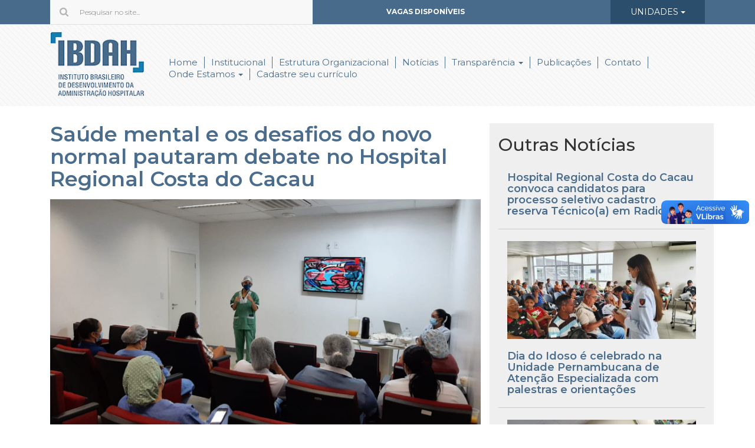

--- FILE ---
content_type: text/html; charset=UTF-8
request_url: https://ibdah.com.br/noticias/saude-mental-e-os-desafios-do-novo-normal-pautaram-debate-no-hospital-regional-costa-do-cacau/
body_size: 29957
content:
<!DOCTYPE html>
<html lang="pt-br">
<head>
<meta charset="UTF-8">
<meta property="og:image" content="https://ibdah.com.br/wp-content/uploads/2021/09/Saude-mental-e-setembro-amarelo-HRCC-1-300x169.jpeg"/><link rel='dns-prefetch' href='//vlibras.gov.br' />
<link rel='dns-prefetch' href='//s.w.org' />
<script type="text/javascript">
window._wpemojiSettings = {"baseUrl":"https:\/\/s.w.org\/images\/core\/emoji\/13.0.0\/72x72\/","ext":".png","svgUrl":"https:\/\/s.w.org\/images\/core\/emoji\/13.0.0\/svg\/","svgExt":".svg","source":{"concatemoji":"https:\/\/ibdah.com.br\/wp-includes\/js\/wp-emoji-release.min.js?ver=5.5.15"}};
!function(e,a,t){var n,r,o,i=a.createElement("canvas"),p=i.getContext&&i.getContext("2d");function s(e,t){var a=String.fromCharCode;p.clearRect(0,0,i.width,i.height),p.fillText(a.apply(this,e),0,0);e=i.toDataURL();return p.clearRect(0,0,i.width,i.height),p.fillText(a.apply(this,t),0,0),e===i.toDataURL()}function c(e){var t=a.createElement("script");t.src=e,t.defer=t.type="text/javascript",a.getElementsByTagName("head")[0].appendChild(t)}for(o=Array("flag","emoji"),t.supports={everything:!0,everythingExceptFlag:!0},r=0;r<o.length;r++)t.supports[o[r]]=function(e){if(!p||!p.fillText)return!1;switch(p.textBaseline="top",p.font="600 32px Arial",e){case"flag":return s([127987,65039,8205,9895,65039],[127987,65039,8203,9895,65039])?!1:!s([55356,56826,55356,56819],[55356,56826,8203,55356,56819])&&!s([55356,57332,56128,56423,56128,56418,56128,56421,56128,56430,56128,56423,56128,56447],[55356,57332,8203,56128,56423,8203,56128,56418,8203,56128,56421,8203,56128,56430,8203,56128,56423,8203,56128,56447]);case"emoji":return!s([55357,56424,8205,55356,57212],[55357,56424,8203,55356,57212])}return!1}(o[r]),t.supports.everything=t.supports.everything&&t.supports[o[r]],"flag"!==o[r]&&(t.supports.everythingExceptFlag=t.supports.everythingExceptFlag&&t.supports[o[r]]);t.supports.everythingExceptFlag=t.supports.everythingExceptFlag&&!t.supports.flag,t.DOMReady=!1,t.readyCallback=function(){t.DOMReady=!0},t.supports.everything||(n=function(){t.readyCallback()},a.addEventListener?(a.addEventListener("DOMContentLoaded",n,!1),e.addEventListener("load",n,!1)):(e.attachEvent("onload",n),a.attachEvent("onreadystatechange",function(){"complete"===a.readyState&&t.readyCallback()})),(n=t.source||{}).concatemoji?c(n.concatemoji):n.wpemoji&&n.twemoji&&(c(n.twemoji),c(n.wpemoji)))}(window,document,window._wpemojiSettings);
</script>
<style type="text/css">
img.wp-smiley,
img.emoji {
display: inline !important;
border: none !important;
box-shadow: none !important;
height: 1em !important;
width: 1em !important;
margin: 0 .07em !important;
vertical-align: -0.1em !important;
background: none !important;
padding: 0 !important;
}
</style>
<!-- <link rel='stylesheet' id='wp-block-library-css'  href='https://ibdah.com.br/wp-includes/css/dist/block-library/style.min.css?ver=5.5.15' type='text/css' media='all' /> -->
<!-- <link rel='stylesheet' id='contact-form-7-css'  href='https://ibdah.com.br/wp-content/plugins/contact-form-7/includes/css/styles.css?ver=5.3' type='text/css' media='all' /> -->
<!-- <link rel='stylesheet' id='hupso_css-css'  href='https://ibdah.com.br/wp-content/plugins/hupso-share-buttons-for-twitter-facebook-google/style.css?ver=5.5.15' type='text/css' media='all' /> -->
<!-- <link rel='stylesheet' id='wp-pagenavi-css'  href='https://ibdah.com.br/wp-content/plugins/wp-pagenavi/pagenavi-css.css?ver=2.70' type='text/css' media='all' /> -->
<link rel="stylesheet" type="text/css" href="//ibdah.com.br/wp-content/cache/wpfc-minified/c64e5437c581bb03b51444adfb211e6a/1675084489index.css" media="all"/>
<script src='//ibdah.com.br/wp-content/cache/wpfc-minified/98517627ff7f56853b74c0f3c98fdf39/1675084489index.js' type="text/javascript"></script>
<!-- <script type='text/javascript' src='https://ibdah.com.br/wp-content/plugins/enable-jquery-migrate-helper/js/jquery/jquery-1.12.4-wp.js?ver=1.12.4-wp' id='jquery-core-js'></script> -->
<!-- <script type='text/javascript' src='https://ibdah.com.br/wp-content/plugins/enable-jquery-migrate-helper/js/jquery-migrate/jquery-migrate-1.4.1-wp.js?ver=1.4.1-wp' id='jquery-migrate-js'></script> -->
<script type='text/javascript' src='https://vlibras.gov.br/app/vlibras-plugin.js?ver=1.0' id='vlibrasjs-js'></script>
<script type='text/javascript' id='vlibrasjs-js-after'>
try{vlibrasjs.load({ async: true });}catch(e){}
</script>
<link rel="https://api.w.org/" href="https://ibdah.com.br/wp-json/" /><link rel="alternate" type="application/json" href="https://ibdah.com.br/wp-json/wp/v2/noticias/7984" /><link rel="EditURI" type="application/rsd+xml" title="RSD" href="https://ibdah.com.br/xmlrpc.php?rsd" />
<link rel="wlwmanifest" type="application/wlwmanifest+xml" href="https://ibdah.com.br/wp-includes/wlwmanifest.xml" /> 
<link rel='prev' title='Valorização da equipe &#8211; UPAE realiza primeira Sipat e aborda saúde do trabalhador' href='https://ibdah.com.br/noticias/upae-realiza-primeira-sipat-e-aborda-saude-do-trabalhador/' />
<link rel='next' title='Equipe do Hospital Regional Dantas Bião amplia ações no Setembro Verde' href='https://ibdah.com.br/noticias/equipe-do-hospital-regional-dantas-biao-amplia-acoes-no-setembro-verde/' />
<meta name="generator" content="WordPress 5.5.15" />
<link rel="canonical" href="https://ibdah.com.br/noticias/saude-mental-e-os-desafios-do-novo-normal-pautaram-debate-no-hospital-regional-costa-do-cacau/" />
<link rel='shortlink' href='https://ibdah.com.br/?p=7984' />
<link rel="alternate" type="application/json+oembed" href="https://ibdah.com.br/wp-json/oembed/1.0/embed?url=https%3A%2F%2Fibdah.com.br%2Fnoticias%2Fsaude-mental-e-os-desafios-do-novo-normal-pautaram-debate-no-hospital-regional-costa-do-cacau%2F" />
<link rel="alternate" type="text/xml+oembed" href="https://ibdah.com.br/wp-json/oembed/1.0/embed?url=https%3A%2F%2Fibdah.com.br%2Fnoticias%2Fsaude-mental-e-os-desafios-do-novo-normal-pautaram-debate-no-hospital-regional-costa-do-cacau%2F&#038;format=xml" />
<script type="text/javascript">
var jQueryMigrateHelperHasSentDowngrade = false;
window.onerror = function( msg, url, line, col, error ) {
// Break out early, do not processing if a downgrade reqeust was already sent.
if ( jQueryMigrateHelperHasSentDowngrade ) {
return true;
}
var xhr = new XMLHttpRequest();
var nonce = 'fd56dc44e2';
var jQueryFunctions = [
'andSelf',
'browser',
'live',
'boxModel',
'support.boxModel',
'size',
'swap',
'clean',
'sub',
];
var match_pattern = /\)\.(.+?) is not a function/;
var erroredFunction = msg.match( match_pattern );
// If there was no matching functions, do not try to downgrade.
if ( typeof erroredFunction !== 'object' || typeof erroredFunction[1] === "undefined" || -1 === jQueryFunctions.indexOf( erroredFunction[1] ) ) {
return true;
}
// Set that we've now attempted a downgrade request.
jQueryMigrateHelperHasSentDowngrade = true;
xhr.open( 'POST', 'https://ibdah.com.br/wp-admin/admin-ajax.php' );
xhr.setRequestHeader( 'Content-Type', 'application/x-www-form-urlencoded' );
xhr.onload = function () {
var response,
reload = false;
if ( 200 === xhr.status ) {
try {
response = JSON.parse( xhr.response );
reload = response.data.reload;
} catch ( e ) {
reload = false;
}
}
// Automatically reload the page if a deprecation caused an automatic downgrade, ensure visitors get the best possible experience.
if ( reload ) {
location.reload();
}
};
xhr.send( encodeURI( 'action=jquery-migrate-downgrade-version&_wpnonce=' + nonce ) );
// Suppress error alerts in older browsers
return true;
}
</script>
<style type="text/css">.recentcomments a{display:inline !important;padding:0 !important;margin:0 !important;}</style>
<title>IBDAH |   Saúde mental e os desafios do novo normal pautaram debate no Hospital Regional Costa do Cacau</title>
<link rel="profile" href="http://gmpg.org/xfn/11" />
<link rel="pingback" href="https://ibdah.com.br/xmlrpc.php" />
<meta http-equiv="X-UA-Compatible" content="IE=edge">
<meta name="viewport" content="width=device-width, initial-scale=1">
<!-- Bootstrap -->
<!-- <link href="https://ibdah.com.br/wp-content/themes/ibdah/css/bootstrap.min.css" rel="stylesheet"> -->
<!-- <link rel="stylesheet" type="text/css" media="all" href="https://ibdah.com.br/wp-content/themes/ibdah/style.css" /> -->
<link rel="stylesheet" type="text/css" href="//ibdah.com.br/wp-content/cache/wpfc-minified/59d03b54bedb4a42b255c06897895615/1675084488index.css" media="all"/>
<link href="https://fonts.googleapis.com/css?family=Montserrat:300,300i,400,400i,500,500i,600,600i,700,700i,800,800i,900,900i" rel="stylesheet">
<!-- <link href="https://ibdah.com.br/wp-content/themes/ibdah/css/font-awesome.min.css" rel="stylesheet"> -->
<!-- <link rel="stylesheet" href="https://ibdah.com.br/wp-content/themes/ibdah/css/owl.carousel.min.css"> -->
<!-- <link rel="stylesheet" href="https://ibdah.com.br/wp-content/themes/ibdah/css/owl.theme.default.css"> -->
<link rel="stylesheet" type="text/css" href="//ibdah.com.br/wp-content/cache/wpfc-minified/88138776b1da6d33fa8e553e93ccd4bf/1675084488index.css" media="all"/>
<!-- HTML5 shim and Respond.js for IE8 support of HTML5 elements and media queries -->
<!-- WARNING: Respond.js doesn't work if you view the page via file:// -->
<!--[if lt IE 9]>
<script src="https://oss.maxcdn.com/html5shiv/3.7.3/html5shiv.min.js"></script>
<script src="https://oss.maxcdn.com/respond/1.4.2/respond.min.js"></script>
<![endif]-->
</head>
<body>
<!-- top head -->
<div class="top-head">
<div class="container">
<div class="col-md-5">
<form action="https://ibdah.com.br" method="get" class="form-busca">
<input name="s" id="search" value="" type="text" class="input-pesquisa" placeholder="Pesquisar no site...">
</form>
</div>
<div class="col-md-4 col-md-offset-1 contatos-head">
<ul>
<li><p align="left"><b>
<a href="https://selecaoibdah.tweezer.jobs/" style="text-decoration: none">
<font color="#FFFFFF">VAGAS DISPONÍVEIS</font>&nbsp;&nbsp;
</a></b></p>
</li>
<!-- // <li><i class="fa fa-envelope-o"></i> //institucional@ibdah.org.br</li>
<!-- <li><i class="fa fa-phone"></i> </li>
// <li class="hidden-xs"><a href="https://www.facebook.com/" target="_blank" style="color:#fff;"><i class="fa fa-facebook-official"></i></a></li>
</ul>      -->
</div>
<div class="col-md-2">
<div class="btn-group">
<button type="button" class="btn btn-default dropdown-toggle drop-unidades" data-toggle="dropdown" aria-haspopup="true" aria-expanded="false">
UNIDADES <span class="caret"></span>
</button>
<ul class="dropdown-menu">
<li><a href="https://ibdah.com.br/unidades/unidade-de-hemodialise-cruz-das-almas/">Unidade  de Hemodiálise Cruz das Almas</a></li>
<li><a href="https://ibdah.com.br/unidades/unidade-pernambucana-de-atencao-especializada-upae/">Unidade Pernambucana de  Atenção Especializada – UPAE &#8211; PE</a></li>
</ul>
</div>
</div>
</div>
</div>
<!-- top head end -->
<!-- topo -->
<div class="topo">
<div class="container">
<div class="col-md-2"><a href="https://ibdah.com.br"><img src="https://ibdah.com.br/wp-content/themes/ibdah/img/logo.gif" class="img-responsive nomargin" alt=""></a></div>
<div class="col-md-10">
<nav class="navbar navbar-default">
<div class="container-fluid">
<!-- Brand and toggle get grouped for better mobile display -->
<div class="navbar-header">
<button type="button" class="navbar-toggle collapsed" data-toggle="collapse" data-target="#bs-example-navbar-collapse-1" aria-expanded="false">
<span class="sr-only">Toggle navigation</span>
<span class="icon-bar"></span>
<span class="icon-bar"></span>
<span class="icon-bar"></span>
</button>
<a class="navbar-brand visible-xs visible-sm" href="#">MENU</a>
</div>
<!-- Collect the nav links, forms, and other content for toggling -->
<div class="collapse navbar-collapse" id="bs-example-navbar-collapse-1">
<ul class="nav navbar-nav">
<li><a href="https://ibdah.com.br">Home</a></li>
<li><a href="https://ibdah.com.br/institucional/">Institucional</a></li>
<li><a href="https://ibdah.com.br/estrutura-organizacional/">Estrutura Organizacional</a></li>
<li><a href="https://ibdah.com.br/noticias/">Notícias</a></li>
<li class="dropdown">
<a href="#" class="dropdown-toggle" data-toggle="dropdown" role="button" aria-haspopup="true" aria-expanded="false">Transparência <span class="caret"></span></a>
<ul class="dropdown-menu">
<li><a href="https://ibdah.com.br/category/pronto-atendimentopa-covid-19-de-ipiau/">PRONTO ATENDIMENTO(PA) COVID-19 DE IPIAÚ</a></li>
<li><a href="https://ibdah.com.br/category/hospital-regional-costa-do-cacau/">HOSPITAL REGIONAL COSTA DO CACAU</a></li>
<li><a href="https://ibdah.com.br/category/upa-taboaoguarulhos-covid-19/">UPA TABOÃO/GUARULHOS (COVID-19)</a></li>
<li><a href="https://ibdah.com.br/category/upataboao-guarulhos-sp/">UPA/TABOÃO-GUARULHOS-SP</a></li>
<li><a href="https://ibdah.com.br/category/hospital-salto-sp/">HOSPITAL SALTO-SP</a></li>
<li><a href="https://ibdah.com.br/category/upa-vitoria-da-conquista/">UPA VITORIA DA CONQUISTA</a></li>
<li><a href="https://ibdah.com.br/documentos-gerais/">IBDAH</a></li>
<li><a href="https://ibdah.com.br/upae-abreu-lima/">UPAE-ABREU LIMA-PE</a></li>
<!--<li><a href="https://ibdah.com.br/category/pronto-atendimentopa-covid-19-de-ipiau/">PRONTO ATENDIMENTO(PA) COVID-19 DE IPIAÚ</a></li><li><a href="https://ibdah.com.br/category/hospital-regional-costa-do-cacau/">HOSPITAL REGIONAL COSTA DO CACAU.</a></li><li><a href="https://ibdah.com.br/category/upa-taboaoguarulhos-covid-19/">UPA TABOÃO/GUARULHOS (COVID-19</a></li><li><a href="https://ibdah.com.br/category/upataboao-guarulhos-sp/">UPA/TABOÃO-GUARULHOS-SP</a></li><li><a href="https://ibdah.com.br/category/hospital-salto-sp/">HOSPITAL SALTO-SP</a></li><li><a href="https://ibdah.com.br/category/upa-vitoria-da-conquista/">UPA VITORIA DA CONQUISTA</a></li><li><a href="https://ibdah.com.br/category/ibdah/">IBDAH</a></li><li><a href="https://ibdah.com.br/category/upae-abreu-lima-pe/">UPAE-ABREU LIMA-PE</a></li>-->
</ul>
</li>
<li><a href="https://ibdah.com.br/publicacoes/">Publicações</a></li>
<li><a href="https://ibdah.com.br/contato/">Contato</a></li>
<li class="dropdown">
<a href="#" class="dropdown-toggle" data-toggle="dropdown" role="button" aria-haspopup="true" aria-expanded="false">Onde Estamos <span class="caret"></span></a>
<ul class="dropdown-menu">
<li><a href="https://ibdah.com.br/unidades/unidade-de-hemodialise-cruz-das-almas/">Unidade  de Hemodiálise Cruz das Almas</a></li>
<li><a href="https://ibdah.com.br/unidades/unidade-pernambucana-de-atencao-especializada-upae/">Unidade Pernambucana de  Atenção Especializada – UPAE &#8211; PE</a></li>
</ul>
</li>
<li><a href="https://selecaoibdah.tweezer.jobs/candidato/cadastrar/">Cadastre seu currículo</a></li>                 
</ul>
</div><!-- /.navbar-collapse -->
</div><!-- /.container-fluid -->
</nav>
</div>
</div>
</div>
<!-- topo end -->
<!-- Conteudo principal -->
<div class="conteudo-interno">
<div class="container">
<div class="col-md-12">
</div>
<div class="col-md-8 text-quem-somos">  
<h1 class="title-bg-int">
Saúde mental e os desafios do novo normal pautaram debate no Hospital Regional Costa do Cacau <br>
<strong style="font-size: 20px;"></strong>
</h1>
<img width="1600" height="900" src="https://ibdah.com.br/wp-content/uploads/2021/09/Saude-mental-e-setembro-amarelo-HRCC-1.jpeg" class="attachment-full size-full wp-post-image" alt="" loading="lazy" border="0" style="width:100%; height: auto;" srcset="https://ibdah.com.br/wp-content/uploads/2021/09/Saude-mental-e-setembro-amarelo-HRCC-1.jpeg 1600w, https://ibdah.com.br/wp-content/uploads/2021/09/Saude-mental-e-setembro-amarelo-HRCC-1-300x169.jpeg 300w, https://ibdah.com.br/wp-content/uploads/2021/09/Saude-mental-e-setembro-amarelo-HRCC-1-1024x576.jpeg 1024w, https://ibdah.com.br/wp-content/uploads/2021/09/Saude-mental-e-setembro-amarelo-HRCC-1-768x432.jpeg 768w, https://ibdah.com.br/wp-content/uploads/2021/09/Saude-mental-e-setembro-amarelo-HRCC-1-1536x864.jpeg 1536w, https://ibdah.com.br/wp-content/uploads/2021/09/Saude-mental-e-setembro-amarelo-HRCC-1-620x349.jpeg 620w" sizes="(max-width: 1600px) 100vw, 1600px" />
<p>&nbsp;</p>
<p>Em mais uma ação promovida pelo setor de Psicologia, com o apoio do Núcleo de Segurança do Paciente (NSP) do Hospital Regional Costa do Cacau (HRCC), em Ilhéus, referente ao Setembro Amarelo, mês da campanha de prevenção do suicídio, aconteceram palestras sobre o referido tema, saúde mental e os desafios do novo normal pós-pandemia da Covid-19.</p>
<p>No início do encontro, realizado na última terça-feira (21), a psicóloga Edithiane Vieira, convidada para palestrar na unidade, abordou em sua exposição “Setembro Amarelo -Desmitificando mitos e identificando os sinais de alerta do suicídio”. A palestrante informou que a campanha do Setembro Amarelo chegou ao Brasil em 2015, visando conscientizar as pessoas sobre o suicídio, bem como evitar seu acontecimento.</p>
<p>De acordo com Edithiane Vieira “é preciso atentar para alguns sinais, por exemplo, nas falas das pessoas que demonstrem desespero, também nas reações de desamparo como indicação de abandono, desesperança e depressão, essa combinação de fatores pode evidenciar um quadro emocional de tendência suicida”.</p>
<p>“Outros sinais podem ser observados, como manifestações verbais que expressam ideação suicida, também a mudança de comportamento demonstrada por isolamento social, conversas em tom de despedidas, aumento do uso de álcool ou drogas, entre outros, além de alterações de humor e traumas emocionais por alguma situação ou condição”, complementou.</p>
<p>A psicóloga informou que existem fatores podem ajudar a evitar um futuro suicídio. “Autoestima elevada, bom suporte familiar, crenças religiosas, culturais ou étnicas, laços sociais estabelecidos, vida social e lazer, estar empregado, ter criança em casa, ausência de doença mental, senso de responsabilidade com a família e capacidade de solucionar problemas, estes fatores são considerados de proteção contra o suicídio”, concluiu.</p>
<p>A segunda palestra foi ministrada por Juliana Campos, psicóloga do HRCC, que abordou o tema “A nossa saúde mental e o novo normal: sofrimentos, reflexões e desafios”. Na ocasião, foram apresentadas reflexões da atual pandemia, em termos de desconstrução de sociedade e de existências singulares dos sujeitos.</p>
<p>Para Juliana Campos a experiência de emergência sanitária imposta pela pandemia da Covid-19 refletiu nas áreas social, econômica, ecológica, política e cultural. “Isso aprofundou as desigualdades e aumentou as precariedades. Esse impacto na sociedade gera sofrimentos como desalento, desamparo, entre outros”, disse.</p>
<p>“A pandemia tem um efeito marcadamente traumático para todos, mas com impacto diferente entre cada indivíduo e sua forma e condição de enfrentar a situação. Por característica biológica o coronavírus é democrático, mas na questão socioeconômica impôs diferenças. Temos o desafio da construção concreta de um novo normal, mas advertidos que o antigo normal não mais nos representa efetivamente”, concluiu a psicóloga.</p>
<p>&nbsp;</p>
<p>&nbsp;</p>
<p>&nbsp;</p>
<p>&nbsp;</p>
<p>&nbsp;</p>
<p>&nbsp;</p>
<p>&nbsp;</p>
<p>&nbsp;</p>
<p>&nbsp;</p>
<p>&nbsp;</p>
<p>&nbsp;</p>
<p>&nbsp;</p>
<p>&nbsp;</p>
<p>&nbsp;</p>
<p>&nbsp;</p>
<p>&nbsp;</p>
<p>&nbsp;</p>
<h2>Galeria de Fotos</h2> 
<div id="myCarousel" class="carousel slide" data-ride="carousel"> 
<!-- Indicators -->
<div class="carousel-inner">    
<div class="item active">
<img width="1600" height="900" src="https://ibdah.com.br/wp-content/uploads/2021/09/Saude-mental-e-setembro-amarelo-HRCC-1.jpeg" class="attachment-full size-full wp-post-image" alt="" loading="lazy" border="0" style="width:100%;" srcset="https://ibdah.com.br/wp-content/uploads/2021/09/Saude-mental-e-setembro-amarelo-HRCC-1.jpeg 1600w, https://ibdah.com.br/wp-content/uploads/2021/09/Saude-mental-e-setembro-amarelo-HRCC-1-300x169.jpeg 300w, https://ibdah.com.br/wp-content/uploads/2021/09/Saude-mental-e-setembro-amarelo-HRCC-1-1024x576.jpeg 1024w, https://ibdah.com.br/wp-content/uploads/2021/09/Saude-mental-e-setembro-amarelo-HRCC-1-768x432.jpeg 768w, https://ibdah.com.br/wp-content/uploads/2021/09/Saude-mental-e-setembro-amarelo-HRCC-1-1536x864.jpeg 1536w, https://ibdah.com.br/wp-content/uploads/2021/09/Saude-mental-e-setembro-amarelo-HRCC-1-620x349.jpeg 620w" sizes="(max-width: 1600px) 100vw, 1600px" />    
</div>
<div class="item">
<img src="https://ibdah.com.br/wp-content/uploads/2021/09/Saude-mental-e-setembro-amarelo-HRCC-2.jpeg" class="img-responsive" style="width: 100%" alt="" />
</div>
<div class="item">
<img src="https://ibdah.com.br/wp-content/uploads/2021/09/Saude-mental-e-setembro-amarelo-HRCC-4-1.jpeg" class="img-responsive" style="width: 100%" alt="" />
</div>
</div>
<!-- Left and right controls -->
<a class="left carousel-control" href="#myCarousel" data-slide="prev">
<span class="glyphicon glyphicon-chevron-left"></span>
<span class="sr-only">Previous</span>
</a>
<a class="right carousel-control" href="#myCarousel" data-slide="next">
<span class="glyphicon glyphicon-chevron-right"></span>
<span class="sr-only">Next</span>
</a>
</div>
<div style="padding-bottom:20px; padding-top:10px;" class="hupso-share-buttons"><!-- Hupso Share Buttons - https://www.hupso.com/share/ --><a class="hupso_counters" href="https://www.hupso.com/share/"><img src="https://static.hupso.com/share/buttons/dot.png" style="border:0px; padding-top:2px; float:left;" alt="Share Button"/></a><script type="text/javascript">var hupso_services_c=new Array("twitter","facebook_like","facebook_send");var hupso_counters_lang = "en_US";var hupso_image_folder_url = "";var hupso_url_c="https://ibdah.com.br/noticias/saude-mental-e-os-desafios-do-novo-normal-pautaram-debate-no-hospital-regional-costa-do-cacau/";var hupso_title_c="Saúde mental e os desafios do novo normal pautaram debate no Hospital Regional Costa do Cacau";</script><script type="text/javascript" src="https://static.hupso.com/share/js/counters.js"></script><!-- Hupso Share Buttons --></div>     
</div>   
<!-- lateral -->
<div class="col-md-4" style="background: #EFEFEF;">
<h2>Outras Notícias</h2>
<div class="col-md-12 seg-noticia-home" style="margin-top: 20px; border-bottom: 1px solid #CCCCCC; padding-bottom: 20px;">
<a href="https://ibdah.com.br/noticias/hospital-regional-costa-do-cacau-convoca-candidatos-para-processo-seletivo-cadastro-reserva-tecnicoa-em-radiologia/">
<h2 style="height: auto; margin-bottom: 0;">Hospital Regional Costa do Cacau convoca candidatos para processo seletivo cadastro reserva Técnico(a) em Radiologia</h2>
</a>
</div>
<div class="col-md-12 seg-noticia-home" style="margin-top: 20px; border-bottom: 1px solid #CCCCCC; padding-bottom: 20px;">
<a href="https://ibdah.com.br/noticias/dia-do-idoso-e-celebrado-na-unidade-pernambucana-de-atencao-especializada-com-palestras-e-orientacoes/">
<img width="359" height="186" src="https://ibdah.com.br/wp-content/uploads/2024/10/IMG-20241015-WA00251-359x186.jpg" class="img-responsive nomargin wp-post-image" alt="" loading="lazy" border="0" />
<h2 style="height: auto; margin-bottom: 0;">Dia do Idoso é celebrado na Unidade Pernambucana de Atenção Especializada com palestras e orientações </h2>
</a>
</div>
<div class="col-md-12 seg-noticia-home" style="margin-top: 20px; border-bottom: 1px solid #CCCCCC; padding-bottom: 20px;">
<a href="https://ibdah.com.br/noticias/clinica-de-hemodialise-de-cruz-das-almas-unidade-100-sus-atualiza-equipe-sobre-seguranca-do-paciente/">
<img width="359" height="186" src="https://ibdah.com.br/wp-content/uploads/2024/09/IMG-20240918-WA01801-359x186.jpg" class="img-responsive nomargin wp-post-image" alt="" loading="lazy" border="0" />
<h2 style="height: auto; margin-bottom: 0;">Clínica de Hemodiálise de Cruz das Almas, Unidade 100% SUS, atualiza equipe  sobre Segurança do Paciente</h2>
</a>
</div>
<div class="col-md-12 seg-noticia-home" style="margin-top: 20px; border-bottom: 1px solid #CCCCCC; padding-bottom: 20px;">
<a href="https://ibdah.com.br/noticias/clinica-de-hemodialise-de-cruz-das-almas-e-referencia-em-tratamento-de-doencas-renais-e-promove-campanha-para-manter-assiduidade-100/">
<img width="359" height="186" src="https://ibdah.com.br/wp-content/uploads/2024/09/1000498973-359x186.jpg" class="img-responsive nomargin wp-post-image" alt="" loading="lazy" border="0" />
<h2 style="height: auto; margin-bottom: 0;">Clínica de Hemodiálise de Cruz das Almas é referência em tratamento de doenças renais e promove campanha para manter ‘Assiduidade 100%’.</h2>
</a>
</div>
<div class="col-md-12 seg-noticia-home" style="margin-top: 20px; border-bottom: 1px solid #CCCCCC; padding-bottom: 20px;">
<a href="https://ibdah.com.br/noticias/unidade-pernambucana-de-atencao-especializada-incentiva-o-aleitamento-materno-no-agosto-dourado/">
<img width="359" height="186" src="https://ibdah.com.br/wp-content/uploads/2024/08/IMG-20240830-WA0004-359x186.jpg" class="img-responsive nomargin wp-post-image" alt="" loading="lazy" border="0" />
<h2 style="height: auto; margin-bottom: 0;">Unidade Pernambucana de Atenção Especializada incentiva o aleitamento materno no Agosto Dourado</h2>
</a>
</div>
<div class="col-md-12 seg-noticia-home" style="margin-top: 20px; border-bottom: 1px solid #CCCCCC; padding-bottom: 20px;">
<a href="https://ibdah.com.br/noticias/hospital-regional-costa-do-cacau-contabiliza-quase-dez-mil-exames-e-cirurgias-cardiovasculares/">
<img width="359" height="186" src="https://ibdah.com.br/wp-content/uploads/2024/05/IMG-20240529-WA0030-359x186.jpg" class="img-responsive nomargin wp-post-image" alt="" loading="lazy" border="0" />
<h2 style="height: auto; margin-bottom: 0;">Hospital Regional Costa do Cacau contabiliza quase dez mil exames e cirurgias cardiovasculares</h2>
</a>
</div>
</div>  
<!-- final lateral --> 
</div>    
</div>
<!-- Conteudo principal End -->
  <!-- rodape --><!-- Conteúdo da página 
<div vw class="enabled">
<div vw-access-button class="active"></div>
<div vw-plugin-wrapper>
<div class="vw-plugin-top-wrapper"></div>
</div>
</div>
<script src="https://vlibras.gov.br/app/vlibras-plugin.js"></script>
<script>
new window.VLibras.Widget('https://vlibras.gov.br/app');
</script>
<br><br><br><br>
</body> <!-- Fim do corpo da página -->    <div vw class="enabled">
<div vw-access-button class="active"></div>
<div vw-plugin-wrapper>
<div class="vw-plugin-top-wrapper"></div>
</div>
</div>
<script>
new window.VLibras.Widget('https://vlibras.gov.br/app');
</script>
<script type='text/javascript' src='https://ibdah.com.br/wp-includes/js/comment-reply.min.js?ver=5.5.15' id='comment-reply-js'></script>
<script type='text/javascript' id='contact-form-7-js-extra'>
/* <![CDATA[ */
var wpcf7 = {"apiSettings":{"root":"https:\/\/ibdah.com.br\/wp-json\/contact-form-7\/v1","namespace":"contact-form-7\/v1"}};
/* ]]> */
</script>
<script type='text/javascript' src='https://ibdah.com.br/wp-content/plugins/contact-form-7/includes/js/scripts.js?ver=5.3' id='contact-form-7-js'></script>
<script type='text/javascript' src='https://ibdah.com.br/wp-includes/js/wp-embed.min.js?ver=5.5.15' id='wp-embed-js'></script>
<div class="rodape">
<div class="container">
<div class="col-md-4 col-xs-12">
<h6>Onde nos encontrar?</h6> <br>
<p>Av. Luís Tarquínio Pontes, n° 2576 Edifício Vilas Business, Sala 503, Bairro: Buraquinho,  Lauro de Freitas-Bahia, CEP: 42.709-190   </p>
<p>E-MAIL:&nbsp; </p>
<p> institucional@ibdah.org.br</p>
</div>
<div class="col-md-3 col-xs-12">
<h6>Horário de atendimento</h6> <br>
<p>De Segunda a Sexta: 07h às 17h</p>
</div>
<div class="col-md-3 hidden-xs">
<h6>Newsletter</h6>
<form class="navbar-form" role="search" style="margin:0; padding:0;">
<div class="input-group add-on">
<input class="form-control" placeholder="Insira seu e-mail" name="srch-term" id="srch-term" type="text">
<div class="input-group-btn">
<button class="btn btn-default" type="submit"><i class="glyphicon glyphicon-chevron-right"></i></button>
</div>
</div>
</form>
</div>
<div class="col-md-2 col-xs-12">
<h6>Siga-nos</h6> <br>
<ul>
<li><a href="https://www.facebook.com/" target="_blank" style="color:#fff;"><i class="fa fa-facebook-official"></i></a></li>
<li><a href="https://www.twitter.com/" target="_blank" style="color:#fff;"><i class="fa fa-twitter"></i></a></li>
</ul>
</div>
</div>
</div>
<!-- rodape end -->
<!-- copy -->
<div class="container copy">
<div class="col-md-11">
© 2023 ibdah - Instituto Brasileiro de Desenvolvimento da Administração Hospitalar.
</div>
<div class="col-md-1">
<a href="https://www.wcriarte.com.br" target="_blank" title="Desenvolvimento e Suporte por Wcriarte">
<img src="https://ibdah.com.br/wp-content/themes/ibdah/img/logo-wcriarte.png" class="nomargin img-responsive" alt="Wcriarte | Criação de sites, sistemas e marketing digital">
</a>
</div>
</div>
<!-- copy end -->
<!-- jQuery (necessary for Bootstrap's JavaScript plugins) -->
<script src="https://ajax.googleapis.com/ajax/libs/jquery/1.12.4/jquery.min.js"></script>
<script src="https://maps.googleapis.com/maps/api/js?v=3.exp&sensor=false"></script>
<!-- Include all compiled plugins (below), or include individual files as needed -->
<script src="https://ibdah.com.br/wp-content/themes/ibdah/js/bootstrap.min.js"></script>
<script src="https://ibdah.com.br/wp-content/themes/ibdah/js/owl.carousel.min.js"></script>
<script>
$('.owl-carousel').owlCarousel({
loop: false,
margin: 20,
nav: false,
responsive: {
0: {
items: 1
},
600: {
items: 4
},
1000: {
items: 2
}
}
})
</script>
<script>
$('.owl-carousel2').owlCarousel({
loop: false,
margin: 20,
nav: false,
responsive: {
0: {
items: 1
},
600: {
items: 1
},
1000: {
items: 1
}
}
})
</script>
</body>
</html><!-- WP Fastest Cache file was created in 0.061828851699829 seconds, on 21-04-25 9:24:56 -->